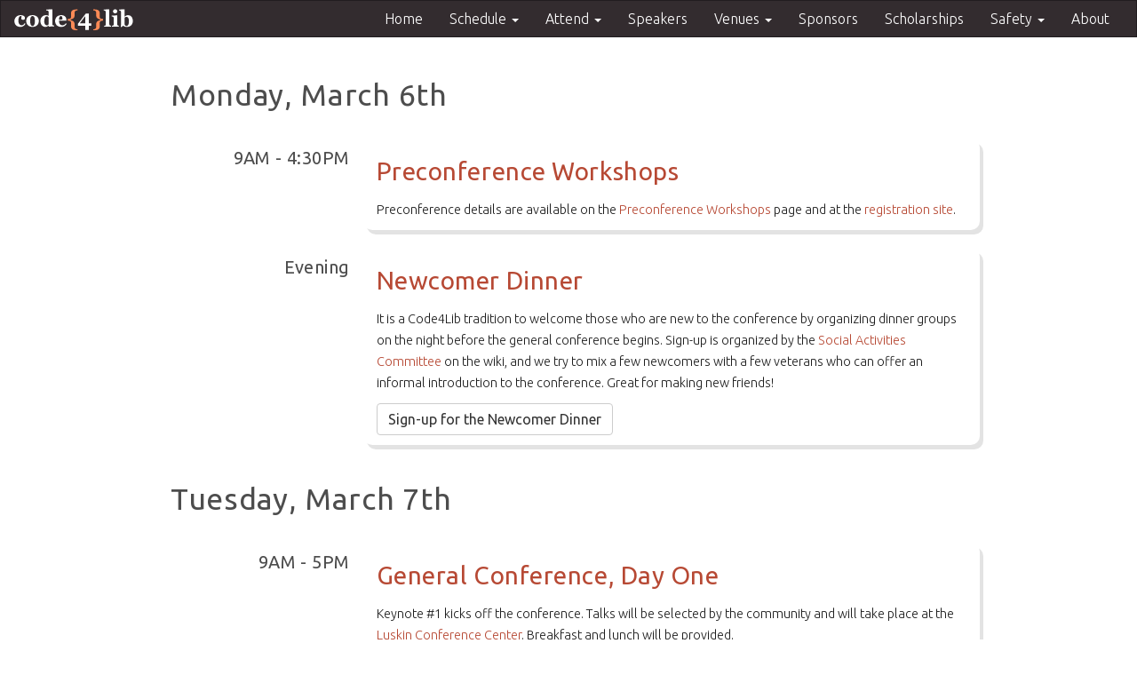

--- FILE ---
content_type: text/html; charset=utf-8
request_url: https://2017.code4lib.org/schedule/
body_size: 4362
content:
<!doctype html>
<!--[if lt IE 7]>      <html class="no-js lt-ie9 lt-ie8 lt-ie7" lang=""> <![endif]-->
<!--[if IE 7]>         <html class="no-js lt-ie9 lt-ie8" lang=""> <![endif]-->
<!--[if IE 8]>         <html class="no-js lt-ie9" lang=""> <![endif]-->
<!--[if gt IE 8]><!--> <html class="no-js" lang=""> <!--<![endif]-->
<head>
    <meta charset="utf-8">
    <meta http-equiv="X-UA-Compatible" content="IE=edge,chrome=1">
    <title>Schedule</title>
    <meta name="description" content="">
    <meta name="viewport" content="width=device-width, initial-scale=1">
    <link rel="apple-touch-icon" href="apple-touch-icon.png">

    <style>
        body {
            padding-bottom: 20px;
        }
    </style>
    <link rel="stylesheet" href="/assets/css/main.css">


    <link href='https://fonts.googleapis.com/css?family=Ubuntu:300,400,400italic,500|Alegreya:700,700italic,italic,regular|Alegreya+SC:700,regular&amp;subset=latin,latin-ext' rel='stylesheet' type='text/css'>
    <script src="/assets/js/vendor/modernizr-2.8.3-respond-1.4.2.min.js"></script>
</head>
<body>
<!--[if lt IE 8]>
<p class="browserupgrade">You are using an <strong>outdated</strong> browser. Please <a href="http://browsehappy.com/">upgrade your browser</a> to improve your experience.</p>
<![endif]-->
<nav class="navbar navbar-default">
    <div class="container-fluid">
        <!-- Brand and toggle get grouped for better mobile display -->
        <div class="navbar-header">
            <button type="button" class="navbar-toggle collapsed" data-toggle="collapse" data-target="#bs-example-navbar-collapse-1" aria-expanded="false">
                <span class="sr-only">Toggle navigation</span>
                <span class="icon-bar"></span>
                <span class="icon-bar"></span>
                <span class="icon-bar"></span>
            </button>
            <a class="navbar-brand" href="/"><img src="/assets/img/c4l-logo-orange.svg" alt="Code4Lib"></a>
        </div>

        <!-- Collect the nav links, forms, and other content for toggling -->
        <div class="collapse navbar-collapse" id="bs-example-navbar-collapse-1">
            <ul class="nav navbar-nav navbar-right">

                <!-- HOME -->
                <li><a href="/index.html">Home</a></li>

                <!-- SCHEDULE (exchange with temp schedule) -->
                <li class="dropdown">
                    <a href="#" class="dropdown-toggle" data-toggle="dropdown" role="button" aria-haspopup="true" aria-expanded="false">Schedule <span class="caret"></span></a>
                    <ul class="dropdown-menu">
                        <li><a href="/schedule">Overview</a></li>
                        <li role="separator" class="divider"></li>
                        <li><a href="/workshops">Workshops</a></li>
                        <li role="separator" class="divider"></li>
                        <li><a href="/posters">Posters</a></li>
                        <li role="separator" class="divider"></li>
                        <li><a href="/schedule/day-1">Day 1</a></li>
                        <li><a href="/schedule/day-2">Day 2</a></li>
                        <li><a href="/schedule/day-3">Day 3</a></li>
                    </ul>
                </li>


                <!-- TEMP SCHEDULE
                <li><a href="/schedule/timeline.html">Schedule</a></li>
              -->
                <!-- ATTEND -->
                <li class="dropdown">
                    <a href="#" class="dropdown-toggle" data-toggle="dropdown" role="button" aria-haspopup="true" aria-expanded="false">Attend <span class="caret"></span></a>
                    <ul class="dropdown-menu">
                        <li><a href="/attend">Registration</a></li>
                        <li><a href="/attend/index.html#remote">Remote Attendance</a></li>
                        <li><a href="/attend/index.html#policies">Policies</a></li>
                        <li><a href="/accessibility/">Accessibility</a></li>
                    </ul>
                </li>

                <!-- SPEAKERS (exchange with past speakers) -->
                <li><a href="/speakers/">Speakers</a></li>

                <!-- PAST KEYNOTES
                <li><a href="/speakers/past-keynotes.html">Speakers</a></li>
                -->

                <!-- VENUE -->
                <li class="dropdown">
                    <a href="#" class="dropdown-toggle" data-toggle="dropdown" role="button" aria-haspopup="true" aria-expanded="false">Venues <span class="caret"></span></a>
                    <ul class="dropdown-menu">
                        <li><a href="/venue">Conference</a></li>

                        <li><a href="/venue/workshops.html">Workshops</a></li>

                        <li><a href="/venue/reception.html">Reception</a></li>

                        <li><a href="/venue/playandshare.html">Play &amp; Share</a></li>

                        <li><a href="/venue/dinner.html">Newcomer Dinner</a></li>

                        <li><a href="https://drive.google.com/open?id=11dBRFfMhYump8B5nCznsx-iVFVs&amp;usp=sharing" target="_blank">Activity Map</a>

                    </ul>
                </li>

                <!-- SPONSORS -->
                <li><a href="/sponsors">Sponsors</a></li>

                <!-- SCHOLARSHIPS -->
                <li><a href="/diversity-scholarships/recipients.html">Scholarships</a></li>

                <!-- SAFETY -->
                <li class="dropdown">
                    <a href="#" class="dropdown-toggle" data-toggle="dropdown" role="button" aria-haspopup="true" aria-expanded="false">Safety <span class="caret"></span></a>
                    <ul class="dropdown-menu">
                        <li><a href="/conduct">Conduct</a></li>
                        <li><a href="/duty-officers">Duty Officers</a></li>
                        <li><a href="/emergency">Emergency Resources</a></li>
                    </ul>
                </li>


                <!-- ABOUT -->
                <li><a href="/about">About</a></li>

                <!-- SEARCH -->
                
            </ul>
        </div><!-- /.navbar-collapse -->
    </div><!-- /.container-fluid -->
</nav>


<div class="sub-container container-fluid search_results">
  <i class="glyphicon glyphicon-remove-circle"></i>
  <ul id="search_results"></ul>
</div>


<div class="sub-container container-fluid">
        <div class="row section">
    <div class="cell cell-lg">
        <div class="row">
            <div class="col-xs-12 sched-date">
                <h2>Monday, March 6th</h2>
            </div>
        </div>

        <div class="row">
            <div class="col-xs-12 col-md-3 text-right">
                <h4>9AM - 4:30PM</h4>
            </div>
            <div class="col-xs-12 col-md-9 sched-well">
                <h3><a href="/workshops">Preconference Workshops</a></h3>
                <p>Preconference details are available on the <a href="/workshops">Preconference Workshops</a> page and at the <a href="https://www.eventsforce.net/concentra/frontend/reg/tDailyAgenda.csp?pageID=7678&eventID=14&popup=1&eventID=14">registration site</a>.</p>
                <!--
                <p>
                    Workshops will take place at the <a href="http://www.chemheritage.org/">Chemical Heritage Foundation</a>,
                    <a href="https://www.amphilsoc.org/">American Philosophical Society</a>'s Franklin Hall, and at the
                    <a href="/venue/">Sheraton Society Hill</a>. See address information for these locations on the
                    <a href="/venue/">Venue page</a>. <a href="/workshops">Browse selected workshops and/or get locations and times for each</a>.
                </p>
                <a href="childcare.html">Childcare</a> is provided thanks to Equinox and CurateCamp. Dropoff will be at the Sheraton.</p>
                -->
            </div>
        </div>

        <div class="row">
            <div class="col-xs-12 col-md-3 text-right">
                <h4>Evening</h4>
            </div>
            <div class="col-xs-12 col-md-9 sched-well">
                <h3><a href="/venue/dinner.html">Newcomer Dinner</a></h3>
                <p>
                    It is a Code4Lib tradition to welcome those who are new to the conference
                    by organizing dinner groups on the night before the general conference begins.
                    Sign-up is organized by the <a href="http://wiki.code4lib.org/2017_Conference_Committees#Social_Activities">Social Activities Committee</a>
                    on the wiki, and we try to mix a few newcomers with a few veterans
                    who can offer an informal introduction to the conference.  Great for making new friends!
                </p>
                <p>
                    <a class="btn btn-default" href="https://docs.google.com/document/d/1UCLr7wdwDyJaJ77naTUwYmqGzngYiZprgK7T4w8to4c/edit?usp=sharing">Sign-up for the Newcomer Dinner</a>
                </p>
            </div>
        </div>

        <div class="row">
            <div class="col-xs-12 sched-date">
                <h2>Tuesday, March 7th</h2>
            </div>
        </div>

        <div class="row">
            <div class="col-xs-12 col-md-3 text-right">
                <h4>9AM - 5PM</h4>
            </div>
            <div class="col-xs-12 col-md-9 sched-well">
                <h3><a href="/schedule/day-1">General Conference, Day One</a></h3>
                <p>
                    Keynote #1 kicks off the conference. Talks will be selected by the community and will take place at the <a href="/venue/">Luskin Conference Center</a>. Breakfast and lunch will be provided.
                    <!--
                    <a href="/childcare.html">Childcare offered</a>, thanks to Equinox and CurateCamp.
                    -->
                </p>
                <!--
                <p>
                    <a href="/schedule/day-1">See the full schedule</a>.
                </p>
                -->
            </div>
        </div>

        <div class="row">
            <div class="col-xs-12 col-md-3 text-right">
                <h4>6PM - 8PM</h4>
            </div>
            <div class="col-xs-12 col-md-9 sched-well">
                <a href="/venue/reception.html">
                    <h3>Opening Reception</h3>
                </a>
                <img class="thumbnail" width="500px" src="http://www.fowler.ucla.edu/wp-content/uploads/2015/12/Courtyard.jpg" alt="The Fowler Museum">
                <p>
                    All attendees are invited to join us for an opening reception at UCLA's own <a href="http://www.fowler.ucla.edu/">Fowler Museum</a> which "explores global arts and cultures with an emphasis on works from Africa, Asia, the Pacific, and the Americas—past and present."
                </p>
                <!-- menu and drinks still TBD
                <p>
                    The reception includes an open bar and free access to the museum exhibits from 5:45PM through
                    7:45PM.  We will also provide a selection of vegan, vegetarian, and omnivore friendly appetizers
                    featuring: Pennsylvania flatbreads, a locally-sourced variety of sausages, and a Mediterranean
                    spread that includes three different varieties of hummus and other plates.
                </p>
                -->
                <!-- No reception sponsor this year

                <p>
                    Special thanks to the Knight Foundation for sponsoring the reception.
                    <img width="200px" src="/assets/img/logos/knight-logo.svg" alt="The John S. and James L. Knight Foundation">
                </p>
                -->

            </div>
        </div>

        <div class="row">
            <div class="col-xs-12 sched-date">
                <h2>Wednesday, March 8th</h2>
            </div>
        </div>

        <div class="row">
            <div class="col-xs-12 col-md-3 text-right">
                <h4>9AM - 5PM</h4>
            </div>
            <div class="col-xs-12 col-md-9 sched-well">
                <h3><a href="/schedule/day-2">General Conference, Day Two</a></h3>
                <p>
                    Talks will be selected by the community and will
                    take place at the <a href="/venue/">Luskin Conference Center</a>.
                    Breakfast and lunch will be provided.
                    <!--
                    <a href="childcare.html">Childcare offered</a>, thanks to Equinox and CurateCamp.
                    -->
                </p>
                <!--
                <p><a href="/schedule/day-2">See the full schedule</a>.</p>
                -->
            </div>
        </div>

        <div class="row">
            <div class="col-xs-12 col-md-3 text-right">
                <h4>6:30PM - 10:30PM</h4>
            </div>
            <div class="col-xs-12 col-md-9 sched-well">
                <a href="/venue/playandshare.html">
                <h3>Play &amp; Share</h3>
                </a>
                <p>
                    Play games? Have some homemade (or “homemade”) treats to share? Want to find folks to play music with? We organized a large open room near the conference center with plenty of space for attendees to gather and socialize, play games and share goodies. We will provide tables and chairs for Board Game Night and some space for jam sessions. You are also welcome to bring stuff to share, from craft sodas and beers to baked goods to local treats - we’ll have a few tables set up for that as well.
                </p>
                <p>
                    For more information and to add to the list of games, check the <a href="https://wiki.code4lib.org/2017_Social_Activities#Play_and_Share.2C_Wednesday.2C_March_8th">code4lib wiki</a>.
                </p>
                <p>
                    Alternatively, you can organize your own outing to explore Los Angeles. For a list of LA breweries, bars, taquerias, and general points of interest, check out the <a target="blank" href="https://drive.google.com/open?id=11dBRFfMhYump8B5nCznsx-iVFVs&usp=sharing">Activities Map</a>. You can add an activity to the conference wiki.
                </p>
            </div>
        </div>

        <div class="row">
            <div class="col-xs-12 sched-date">
                <h2>Thursday, March 9th</h2>
            </div>
        </div>

        <div class="row">
            <div class="col-xs-12 col-md-3 text-right">
                <h4>9AM - 12PM</h4>
            </div>
            <div class="col-xs-12 col-md-9 sched-well">
                <h3><a href="/schedule/day-3">General Conference, Day Three</a></h3>
                <p>
                    Keynote #2 closes out the conference. Talks have been selected by the community and will
                    take place at the <a href="/venue/">Luskin Conference Center</a>. Breakfast provided.
                    <!--
                    <a href="childcare.html">Childcare offered</a>, thanks to Equinox and CurateCamp.
                    -->
                </p>
                <!--
                <p><a href="/schedule/day-3">See the full schedule</a>.</p>
                -->
            </div>
        </div>

        <div class="row">
            <div class="col-xs-12 col-md-3 text-right">
                <h4>Afternoon</h4>
            </div>
            <div class="col-xs-12 col-md-9 sched-well">
                <h3>Birds-of-a-Feather Hangouts?</h3>
                <p>
                    The general conference is over, but if you have a bunch of inspired nerds with common interests in one spot, why not organize a little hackfest or meetup?  You are on your own to organize at this point, but feel free to contact the
                    <a href="http://wiki.code4lib.org/2017_Conference_Committees#Local_Planning_Committee">Local Planning Committee</a> if you would like assistance securing space.
                </p>
            </div>
        </div>
    </div>
</div>

</div>

<footer class="footer">
    <div class="container">
        <a href="#"><img src="/assets/img/c4l-logo-orange.svg" alt="Code4Lib"></a>
        <ul class="list list--inline list--inline--dotted tsxs">
            <li class="list-item tci"><a href="/index.html">Home</a></li>
            <li class="list-item tci"><a href="/schedule/">Schedule</a></li>
            <li class="list-item tci"><a href="/attend">Attend</a></li>
            <li class="list-item tci"><a href="/speakers/past-keynotes.html">Speakers</a></li>
            <li class="list-item tci"><a href="/venue">Venues</a></li>
            <li class="list-item tci"><a href="/sponsors">Sponsors</a></li>
            <li class="list-item tci"><a href="/conduct">Conduct</a></li>
            <li class="list-item tci"><a href="/about">About</a></li>
        </ul>
        <div class="bucket">
            <p>
                <a rel="license" href="//creativecommons.org/licenses/by/4.0/" title="Creative Commons Attribution 4.0 International license">
                    <img src="/assets/img/cc.png" alt="License"></a>
            </p>
            <div style="display: inline;" xmlns:cc="/ns#" about="http://creativecommons.org">
                <p>
                    <small>
                        Except where otherwise noted,
                        content on this site
                        is licensed under a
                        <a rel="license" href="//creativecommons.org/licenses/by/4.0/" class="subfoot">
                            Creative Commons Attribution 4.0 International license</a>.
                    </small>
                </p>
            </div>
        </div>
    </div>
</footer>

<script src="/assets/js/lunr.min.js"></script>
<script>window.jQuery || document.write('<script src="/assets/js/vendor/jquery-1.11.2.min.js"><\/script>')</script>
<script src="/assets/js/vendor/bootstrap.min.js"></script>

<script src="/assets/js/main.js"></script>
<script src="/assets/js/search.js"></script>






</body>
</html>



--- FILE ---
content_type: image/svg+xml
request_url: https://2017.code4lib.org/assets/img/c4l-logo-orange.svg
body_size: 3884
content:
<?xml version="1.0" encoding="utf-8"?>
<!-- Generator: Adobe Illustrator 15.1.0, SVG Export Plug-In . SVG Version: 6.00 Build 0)  -->
<!DOCTYPE svg PUBLIC "-//W3C//DTD SVG 1.1//EN" "http://www.w3.org/Graphics/SVG/1.1/DTD/svg11.dtd">
<svg version="1.1" id="Layer_1" xmlns="http://www.w3.org/2000/svg" xmlns:xlink="http://www.w3.org/1999/xlink" x="0px" y="0px"
	 width="134px" height="23.667px" viewBox="0 0 134 23.667" enable-background="new 0 0 134 23.667" xml:space="preserve">
<path fill="#FFFFFF" d="M7.058,19.718c-1.132,0-2.132-0.166-2.999-0.495c-0.867-0.33-1.582-0.78-2.144-1.35
	c-0.562-0.579-0.981-1.263-1.259-2.053c-0.276-0.79-0.415-1.649-0.415-2.577c0-0.848,0.169-1.653,0.507-2.419
	s0.796-1.438,1.375-2.016C2.717,8.214,3.457,7.74,4.34,7.385c0.884-0.354,1.858-0.532,2.926-0.532c1.498,0,2.684,0.283,3.555,0.849
	s1.307,1.33,1.307,2.291c0,0.586-0.154,1.059-0.464,1.417s-0.843,0.538-1.601,0.538c-0.61,0-1.121-0.146-1.533-0.44
	c-0.41-0.293-0.617-0.676-0.617-1.148c0-0.398,0.066-0.793,0.196-1.185c0.13-0.391,0.208-0.688,0.231-0.892
	C8.251,8.136,8.137,8.025,7.999,7.947C7.86,7.87,7.645,7.831,7.352,7.831c-0.367,0-0.701,0.086-1.002,0.256
	C6.048,8.258,5.768,8.561,5.506,8.992c-0.252,0.407-0.453,0.952-0.604,1.636c-0.151,0.684-0.227,1.507-0.227,2.468
	c0,1.449,0.34,2.618,1.02,3.505c0.68,0.889,1.492,1.332,2.438,1.332c0.904,0,1.623-0.202,2.156-0.604
	c0.533-0.403,1.008-0.976,1.423-1.717l0.916,0.636c-0.253,0.497-0.554,0.95-0.903,1.362c-0.351,0.41-0.77,0.775-1.259,1.093
	c-0.513,0.334-1.034,0.587-1.563,0.757C8.374,19.632,7.758,19.718,7.058,19.718z"/>
<path fill="#FFFFFF" d="M25.846,8.649c0.603,0.562,1.062,1.234,1.381,2.016c0.316,0.782,0.477,1.629,0.477,2.541
	c0,0.904-0.157,1.757-0.471,2.559c-0.314,0.803-0.771,1.488-1.375,2.06c-0.643,0.61-1.41,1.079-2.303,1.404
	c-0.891,0.325-1.911,0.489-3.06,0.489c-0.993,0-1.907-0.143-2.743-0.428c-0.834-0.285-1.573-0.713-2.217-1.283
	c-0.619-0.545-1.107-1.22-1.466-2.021c-0.358-0.803-0.537-1.7-0.537-2.693c0-0.978,0.157-1.847,0.47-2.608
	c0.314-0.762,0.784-1.439,1.411-2.034c0.603-0.57,1.347-1.012,2.229-1.325c0.884-0.313,1.871-0.471,2.963-0.471
	c1.14,0,2.144,0.157,3.011,0.471S25.227,8.08,25.846,8.649z M22.719,17.115c0.179-0.456,0.311-1.01,0.396-1.661
	c0.086-0.652,0.129-1.409,0.129-2.272c0-0.57-0.041-1.222-0.123-1.955c-0.081-0.732-0.203-1.311-0.366-1.734
	c-0.195-0.513-0.466-0.916-0.812-1.209c-0.347-0.293-0.784-0.439-1.314-0.439c-0.578,0-1.04,0.158-1.386,0.476
	c-0.347,0.318-0.613,0.729-0.8,1.234c-0.172,0.464-0.289,1.007-0.354,1.631c-0.065,0.623-0.099,1.272-0.099,1.948
	c0,0.888,0.029,1.623,0.086,2.205s0.195,1.167,0.416,1.753c0.188,0.505,0.455,0.904,0.806,1.197s0.794,0.439,1.331,0.439
	c0.489,0,0.908-0.136,1.259-0.409C22.239,18.046,22.515,17.645,22.719,17.115z"/>
<path fill="#FFFFFF" d="M45.061,19.069l-6.021,0.354l-0.184-0.171v-1.124l-0.086-0.024c-0.397,0.432-0.937,0.809-1.615,1.13
	c-0.68,0.322-1.365,0.483-2.057,0.483c-1.643,0-2.997-0.611-4.062-1.833s-1.598-2.802-1.598-4.74c0-1.718,0.596-3.192,1.787-4.422
	c1.191-1.229,2.633-1.845,4.324-1.845c0.668,0,1.294,0.076,1.879,0.227c0.586,0.15,1.054,0.328,1.403,0.531V3.641
	c0-0.301-0.062-0.584-0.183-0.849c-0.123-0.265-0.285-0.47-0.489-0.617c-0.253-0.179-0.567-0.307-0.946-0.385
	c-0.379-0.077-0.76-0.132-1.143-0.165V0.733l6.609-0.317l0.183,0.195v16.016c0,0.309,0.051,0.569,0.151,0.781
	c0.102,0.212,0.266,0.378,0.492,0.501c0.17,0.09,0.42,0.154,0.748,0.195c0.327,0.041,0.597,0.065,0.807,0.073V19.069z
	 M38.832,16.895V9.993c-0.058-0.187-0.136-0.395-0.237-0.623c-0.102-0.228-0.242-0.444-0.421-0.647
	c-0.162-0.171-0.38-0.321-0.651-0.452c-0.272-0.13-0.58-0.195-0.92-0.195c-0.812,0-1.479,0.46-1.999,1.38
	c-0.521,0.921-0.78,2.22-0.78,3.897c0,0.66,0.047,1.252,0.141,1.777s0.258,1.004,0.493,1.436s0.538,0.77,0.908,1.014
	c0.37,0.245,0.814,0.367,1.335,0.367c0.495,0,0.905-0.096,1.23-0.287C38.254,17.468,38.555,17.213,38.832,16.895z"/>
<path fill="#FFFFFF" d="M59,16.407c-0.285,0.464-0.629,0.901-1.033,1.312c-0.402,0.411-0.86,0.764-1.373,1.057
	c-0.547,0.31-1.098,0.543-1.656,0.702c-0.558,0.159-1.199,0.239-1.924,0.239c-1.205,0-2.246-0.172-3.121-0.514
	s-1.598-0.803-2.168-1.38c-0.57-0.579-0.996-1.261-1.277-2.047c-0.28-0.786-0.421-1.639-0.421-2.56c0-0.831,0.153-1.626,0.458-2.388
	c0.306-0.762,0.739-1.439,1.301-2.034c0.555-0.578,1.252-1.046,2.096-1.405c0.842-0.358,1.785-0.538,2.828-0.538
	c1.14,0,2.076,0.139,2.809,0.415c0.733,0.277,1.34,0.66,1.82,1.149c0.465,0.464,0.803,1.012,1.014,1.643
	c0.213,0.631,0.318,1.293,0.318,1.985v0.794h-8.258c0,1.67,0.321,2.939,0.965,3.812c0.644,0.871,1.666,1.307,3.066,1.307
	c0.766,0,1.453-0.209,2.064-0.629c0.61-0.42,1.132-0.951,1.563-1.594L59,16.407z M54.333,11.765c0-0.489-0.024-0.989-0.073-1.502
	s-0.135-0.933-0.256-1.258c-0.139-0.383-0.328-0.672-0.568-0.868c-0.24-0.195-0.544-0.292-0.91-0.292
	c-0.627,0-1.129,0.317-1.503,0.952s-0.578,1.642-0.61,3.018L54.333,11.765z"/>
<path fill="#fc8a56" d="M71.143,23.394c-1.076,0-2.059-0.049-2.951-0.146c-0.891-0.099-1.654-0.311-2.29-0.636
	c-0.636-0.326-1.124-0.796-1.466-1.41c-0.342-0.615-0.514-1.433-0.514-2.45c0-0.488,0.027-0.995,0.08-1.521s0.08-1.012,0.08-1.46
	c0-0.587-0.082-1.059-0.244-1.418c-0.164-0.357-0.412-0.643-0.746-0.854c-0.334-0.211-0.738-0.355-1.215-0.434
	c-0.477-0.077-0.988-0.137-1.533-0.178v-1.832c0.537-0.041,1.049-0.1,1.533-0.177s0.889-0.222,1.215-0.434
	c0.334-0.22,0.582-0.493,0.746-0.818C64,9.302,64.083,8.816,64.083,8.174c0-0.465-0.027-0.956-0.08-1.473
	c-0.053-0.517-0.08-1.02-0.08-1.509c0-1.002,0.168-1.808,0.502-2.418c0.334-0.611,0.826-1.091,1.478-1.442
	c0.603-0.317,1.366-0.527,2.29-0.629C69.117,0.601,70.1,0.55,71.143,0.55v1.063c-0.44,0.032-0.823,0.075-1.148,0.128
	c-0.326,0.053-0.664,0.186-1.014,0.397c-0.293,0.179-0.531,0.452-0.715,0.818c-0.184,0.366-0.275,0.851-0.275,1.454v2.321
	c0,0.848-0.115,1.56-0.348,2.138s-0.561,1.042-0.984,1.393c-0.398,0.334-0.862,0.597-1.393,0.788
	c-0.529,0.191-1.104,0.344-1.722,0.458v0.929c0.587,0.114,1.154,0.269,1.704,0.464c0.55,0.196,1.02,0.46,1.41,0.794
	c0.408,0.342,0.732,0.797,0.973,1.362c0.24,0.566,0.359,1.285,0.359,2.156v2.321c0,0.602,0.09,1.085,0.27,1.447
	c0.179,0.362,0.419,0.642,0.721,0.837c0.293,0.179,0.631,0.306,1.014,0.378c0.383,0.074,0.766,0.118,1.148,0.135V23.394z"/>
<path fill="#FFFFFF" d="M86.639,18.418h-2.627v4.63H79.92v-4.63h-8.087v-2.247l8.771-11.104h3.408v10.774h2.627V18.418z
	 M79.92,15.841V7.982l-6.207,7.859H79.92z"/>
<path fill="#fc8a56" d="M99.862,12.888c-0.545,0.041-1.057,0.101-1.533,0.178c-0.477,0.078-0.881,0.223-1.215,0.434
	c-0.334,0.212-0.582,0.497-0.746,0.854c-0.162,0.359-0.244,0.831-0.244,1.418c0,0.448,0.027,0.935,0.08,1.46s0.08,1.032,0.08,1.521
	c0,1.018-0.172,1.835-0.514,2.45c-0.342,0.614-0.83,1.084-1.466,1.41c-0.636,0.325-1.399,0.537-2.29,0.636
	c-0.893,0.097-1.876,0.146-2.951,0.146v-1.062c0.383-0.017,0.77-0.061,1.161-0.135c0.391-0.072,0.725-0.199,1.001-0.378
	c0.303-0.195,0.542-0.475,0.721-0.837c0.18-0.362,0.27-0.846,0.27-1.447v-2.321c0-0.871,0.12-1.59,0.36-2.156
	c0.239-0.565,0.563-1.021,0.972-1.362c0.391-0.334,0.86-0.598,1.41-0.794c0.55-0.195,1.117-0.35,1.704-0.464v-0.929
	c-0.619-0.114-1.193-0.269-1.722-0.464c-0.53-0.195-0.994-0.456-1.393-0.781c-0.424-0.35-0.752-0.814-0.984-1.393
	s-0.348-1.291-0.348-2.138V4.411c0-0.603-0.092-1.087-0.275-1.454c-0.184-0.367-0.421-0.64-0.715-0.818
	c-0.35-0.212-0.688-0.344-1.014-0.397c-0.326-0.053-0.709-0.096-1.148-0.128V0.55c1.043,0,2.021,0.047,2.938,0.141
	c0.916,0.093,1.684,0.308,2.303,0.641c0.651,0.351,1.144,0.831,1.478,1.442c0.334,0.61,0.502,1.417,0.502,2.418
	c0,0.489-0.027,0.992-0.08,1.509c-0.053,0.517-0.08,1.008-0.08,1.473c0,0.643,0.082,1.128,0.244,1.453
	c0.164,0.326,0.412,0.598,0.746,0.818c0.31,0.204,0.711,0.346,1.203,0.428c0.492,0.081,1.008,0.142,1.545,0.183V12.888z"/>
<path fill="#FFFFFF" d="M108.902,19.326h-7.696v-0.892c0.213-0.017,0.421-0.037,0.621-0.062c0.201-0.024,0.379-0.064,0.535-0.122
	c0.262-0.098,0.441-0.238,0.535-0.421c0.094-0.184,0.141-0.426,0.141-0.728V3.567c0-0.309-0.062-0.596-0.188-0.86
	c-0.126-0.265-0.296-0.466-0.507-0.605c-0.163-0.105-0.409-0.208-0.739-0.305c-0.33-0.098-0.62-0.155-0.874-0.171V0.733l6.156-0.317
	l0.185,0.195v16.333c0,0.301,0.054,0.546,0.159,0.732c0.107,0.188,0.279,0.334,0.518,0.439c0.163,0.074,0.336,0.139,0.516,0.195
	c0.181,0.058,0.395,0.099,0.64,0.123V19.326z"/>
<path fill="#FFFFFF" d="M117.77,19.326h-7.72v-0.892c0.212-0.017,0.419-0.037,0.623-0.062s0.378-0.064,0.525-0.122
	c0.261-0.098,0.444-0.238,0.55-0.421c0.105-0.184,0.158-0.426,0.158-0.728V9.993c0-0.284-0.064-0.536-0.195-0.751
	c-0.13-0.216-0.293-0.389-0.488-0.52c-0.146-0.098-0.369-0.19-0.666-0.281c-0.297-0.09-0.568-0.146-0.812-0.171V7.379l5.986-0.317
	l0.183,0.183v9.7c0,0.285,0.062,0.527,0.184,0.727s0.298,0.348,0.525,0.445c0.163,0.074,0.342,0.139,0.538,0.195
	c0.195,0.058,0.398,0.099,0.609,0.123V19.326z M115.987,2.664c0,0.619-0.238,1.147-0.714,1.582c-0.478,0.436-1.04,0.654-1.692,0.654
	c-0.659,0-1.228-0.218-1.704-0.654c-0.477-0.435-0.715-0.963-0.715-1.582c0-0.619,0.238-1.148,0.715-1.587
	c0.477-0.44,1.045-0.66,1.704-0.66c0.66,0,1.226,0.22,1.697,0.66C115.75,1.516,115.987,2.045,115.987,2.664z"/>
<path fill="#FFFFFF" d="M133.467,13.353c0,1.832-0.604,3.352-1.812,4.557c-1.21,1.205-2.743,1.809-4.6,1.809
	c-0.717,0-1.334-0.052-1.852-0.153c-0.517-0.103-0.955-0.226-1.312-0.372c-0.375-0.155-0.674-0.308-0.898-0.459
	c-0.224-0.15-0.4-0.274-0.531-0.373l-1.746,1.589l-0.721-0.28c0.04-0.595,0.074-1.24,0.104-1.938
	c0.028-0.695,0.043-1.635,0.043-2.814V3.482c0-0.31-0.063-0.597-0.189-0.861c-0.127-0.265-0.296-0.466-0.508-0.604
	c-0.154-0.098-0.381-0.184-0.678-0.257s-0.572-0.118-0.824-0.134V0.733l6.047-0.317l0.184,0.195v7.94h0.072
	c0.594-0.578,1.203-1.001,1.83-1.271c0.627-0.269,1.252-0.403,1.879-0.403c1.708,0,3.055,0.583,4.039,1.747
	C132.976,9.79,133.467,11.366,133.467,13.353z M129.083,13.499c0-0.619-0.047-1.215-0.14-1.79c-0.094-0.574-0.25-1.081-0.47-1.521
	c-0.219-0.439-0.508-0.792-0.865-1.056c-0.357-0.265-0.8-0.397-1.328-0.397c-0.496,0-0.906,0.081-1.23,0.244
	s-0.617,0.403-0.877,0.721v7.109c0.049,0.163,0.14,0.377,0.273,0.642s0.27,0.47,0.408,0.616c0.195,0.213,0.402,0.373,0.621,0.482
	c0.221,0.111,0.529,0.166,0.927,0.166c0.828,0,1.482-0.455,1.962-1.363C128.842,16.445,129.083,15.161,129.083,13.499z"/>
</svg>


--- FILE ---
content_type: application/javascript; charset=utf-8
request_url: https://2017.code4lib.org/assets/js/search.js
body_size: 864
content:
jQuery(function() {
  var $search_results_container = $(".search_results");

  // Hide searchbox
  $( ".search_results i" ).on( "click", function() {
    $search_results_container.slideUp( "fast" );
  });

  // Initalize lunr with the fields it will be searching on. I've given title
  // a boost of 10 to indicate matches on this field are more important.
  window.idx = lunr(function () {
    this.field('id');
    this.field('title', { boost: 10 });
    this.field('speakers');
    this.field('type');
  });

  // Download the data from the JSON file we generated
  window.data = $.getJSON('/search_data.json');

  // Wait for the data to load and add it to lunr
  window.data.then(function(loaded_data){
    $.each(loaded_data, function(index, value){
      window.idx.add(
        $.extend({ "id": index }, value)
      );
    });
  });

  // Event when the form is submitted
  $("#site_search").submit(function(event){
      event.preventDefault();
      var query = $("#search_box").val(); // Get the value for the text field
      var results = window.idx.search(query); // Get lunr to perform a search
      display_search_results(results); // Hand the results off to be displayed
  });

  var decodeEntities = (function() {
    // this prevents any overhead from creating the object each time
    var element = document.createElement('div');

    function decodeHTMLEntities (str) {
      if(str && typeof str === 'string') {
        // strip script/html tags
        str = str.replace(/<script[^>]*>([\S\s]*?)<\/script>/gmi, '');
        str = str.replace(/<\/?\w(?:[^"'>]|"[^"]*"|'[^']*')*>/gmi, '');
        element.innerHTML = str;
        str = element.textContent;
        element.textContent = '';
      }

      return str;
    }

    return decodeHTMLEntities;
  })();

  function display_search_results(results) {
    var $search_results = $("#search_results");

    // Wait for data to load
    window.data.then(function(loaded_data) {

      $(".search_results h2").remove();
      var s = '';

      // Are there any results?
      if (results.length) {
        $search_results.empty(); // Clear any old results

        if (results.length > 1) { s = 's'; }

        var prependString = '<h2>Yuuss! You got ' + results.length + ' search result' + s + '!</h2>';
        $search_results_container.prepend(prependString);

        // Iterate over the results
        results.forEach(function(result) {
          var item = loaded_data[result.ref];

          // Build a snippet of HTML for this result
          var appendString = '<li><a href="' + item.url + '">' + decodeEntities(item.title) + '</a><br/><span><strong>Speakers: </strong>' + item.speakers + '</span><br/><span class="label label-default">' + item.type + '</span></li>';

          // Add it to the results
          $search_results.append(appendString);

        });
      } else {
        var prependString = '<h2>Sorry!</h2>';
        $search_results_container.prepend(prependString);
        $search_results.html('<li>No results found</li>');
      }

      $search_results_container.slideDown( "fast" );

    });
  }
});


--- FILE ---
content_type: application/javascript; charset=utf-8
request_url: https://2017.code4lib.org/assets/js/main.js
body_size: 1003
content:
jQuery(document).ready(function($){
    var timelineBlocks = $('.cd-timeline-block'),
        offset = 0.8;

    //hide timeline blocks which are outside the viewport
    hideBlocks(timelineBlocks, offset);

    //on scolling, show/animate timeline blocks when enter the viewport
    $(window).on('scroll', function(){
        (!window.requestAnimationFrame)
            ? setTimeout(function(){ showBlocks(timelineBlocks, offset); }, 100)
            : window.requestAnimationFrame(function(){ showBlocks(timelineBlocks, offset); });
    });

    function hideBlocks(blocks, offset) {
        blocks.each(function(){
            ( $(this).offset().top > $(window).scrollTop()+$(window).height()*offset ) && $(this).find('.cd-timeline-img, .cd-timeline-content').addClass('is-hidden');
        });
    }

    function showBlocks(blocks, offset) {
        blocks.each(function(){
            ( $(this).offset().top <= $(window).scrollTop()+$(window).height()*offset && $(this).find('.cd-timeline-img').hasClass('is-hidden') ) && $(this).find('.cd-timeline-img, .cd-timeline-content').removeClass('is-hidden').addClass('bounce-in');
        });
    }

    // Javascript to enable link to tab
    /*var hash = document.location.hash;
    var prefix = "tab_";
    if (hash) {
        $('.nav-tabs a[href='+hash.replace(prefix,"")+']').tab('show');
    }

    // Change hash for page-reload
    $('.nav-tabs a').on('shown', function (e) {
        window.location.hash = e.target.hash.replace("#", "#" + prefix);
    });*/

    $('.sort-workshop-time').click(function(){
        var time = $(this).attr('id');
        var place = $('.sort-workshop-locale').length ? $('.sort-workshop-locale').val() : 'all';
        $('.sort-workshop-time').removeClass('active');
        $(this).addClass('active');
        sortWorkshops(time,place);
    });

    $('.sort-workshop-locale').change(function(){
        var time = $('.sort-workshop-time.active').length ? $('.sort-workshop-time.active').attr('id') : 'all';
        var place = $(this).val();
        sortWorkshops(time,place);
    }).trigger('change');


    function sortWorkshops(time,place){
        if(time == 'all' && place == 'all'){
            $('.workshop-well').removeClass('hidden');
        }
        if(time == 'all' && place != 'all'){
            $('.workshop-well[data-location="'+place+'"]').removeClass('hidden');
            $('.workshop-well:not([data-location="'+place+'"])').addClass('hidden');
        }
        if(time != 'all' && place == 'all'){
            $('.workshop-well[data-length="'+time+'"]').removeClass('hidden');
            $('.workshop-well:not([data-length="'+time+'"])').addClass('hidden');
        }
        if(time != 'all' && place != 'all'){
            $('.workshop-well[data-length="'+time+'"][data-location="'+place+'"]').removeClass('hidden');
            $('.workshop-well:not([data-length="'+time+'"][data-location="'+place+'"])').addClass('hidden');
        }
    }
    
    var lhash = location.hash;
    if($(lhash+'-id').length){
        setTimeout(function() {
            toggleSpeaker(lhash);
        }, 300);
    }
    
    function toggleSpeaker(target){
        if($('.speaker-info.show').length){
            var shownHeight = $('.speaker-info.show').height();
        } else {
            var shownHeight = 0;
        }
        
        $('html, body').animate({
            scrollTop: $(target+'-id').offset().top - shownHeight
        }, 500);
        if(!$(target+'-id').hasClass('show')){
                $('.speaker-info').removeClass('show');
                $('.speaker-box').removeClass('selected');
                $(target+'-info').addClass('show');
                $(target+'-id').addClass('selected');
            } else {    
                $(target+'-info').removeClass('show');
                $(target+'-id').removeClass('selected');
            }
    }
    
    $('.speaker-info-toggle').click(function(e){
        e.preventDefault();
        var target = $(this).data('target');
        toggleSpeaker(target);
    });
    
    resetOrders = function(){
        var windowWidth = window.innerWidth,
            infoOrder = 1,
            i = 1,
            ik = 1;

        $('.speaker-sequence .speaker-box').each(function(){
            var infoTarget = $(this).data('speaker-info');
            if(windowWidth >= 935){
                $(this).css('order',i);
                infoOrder = i + 3;
                $(infoTarget).css('order',infoOrder);
                if((i%3) == 0){
                    i = i+4;
                } else {
                    i++;
                }
            } else if (windowWidth >= 635){
                $(this).css('order',i);
                infoOrder = i + 2;
                $(infoTarget).css('order',infoOrder);
                if((i%2) == 0){
                    i = i+3;
                } else {
                    i++;
                }
            } else {
                $(this).css('order',i);
                infoOrder = i + 1;
                $(infoTarget).css('order',infoOrder);
                i = i+2;
            }
        });
        $('.keynote-sequence .speaker-box').each(function(){
            var infoTarget = $(this).data('speaker-info');
            if(windowWidth >= 635){
                $(this).css('order',ik);
                infoOrder = i + 2;
                $(infoTarget).css('order',infoOrder);
                ik++;
            } else {
                $(this).css('order',ik);
                infoOrder = i + 1;
                $(infoTarget).css('order',infoOrder);
                ik = ik+2;
            }
        });
    }
    
    resetOrders();
    
    var window_frame = $(window);
    var response_change = {};

    response_change.waitForIdle = function(fn, delay) {
      var timer = null;
      return function () {
        var context = this,
            args = arguments;
        clearTimeout(timer);
        timer = setTimeout(function () {
          fn.apply(context, args);
        }, delay);
      };
    };
    
    window_frame.on('resize', response_change.waitForIdle(function() {

      if ( $('.speaker-box' ).length) {
        resetOrders();
      }
    }, 100));
    
    

});
